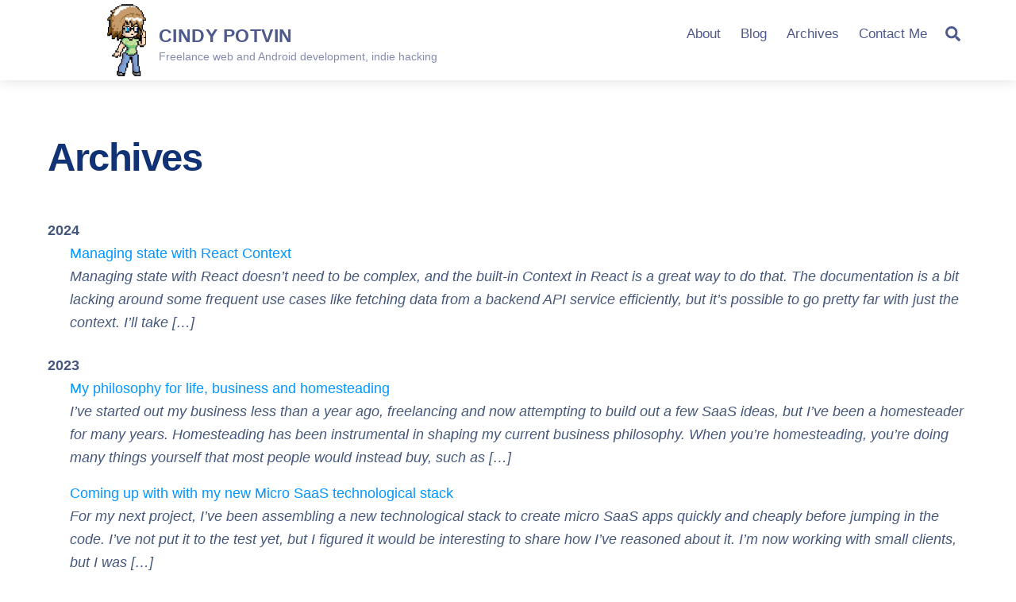

--- FILE ---
content_type: text/html; charset=UTF-8
request_url: https://cindypotvin.com/archives/
body_size: 24276
content:
<!DOCTYPE html>
<html lang="en-US">
<head>
        <meta charset="UTF-8">
        <meta name="viewport" content="width=device-width, initial-scale=1, minimum-scale=1">
        <style id="tb_inline_styles" data-no-optimize="1">.tb_animation_on{overflow-x:hidden}.themify_builder .wow{visibility:hidden;animation-fill-mode:both}[data-tf-animation]{will-change:transform,opacity,visibility}.themify_builder .tf_lax_done{transition-duration:.8s;transition-timing-function:cubic-bezier(.165,.84,.44,1)}[data-sticky-active].tb_sticky_scroll_active{z-index:1}[data-sticky-active].tb_sticky_scroll_active .hide-on-stick{display:none}@media(min-width:1281px){.hide-desktop{width:0!important;height:0!important;padding:0!important;visibility:hidden!important;margin:0!important;display:table-column!important;background:0!important}}@media(min-width:769px) and (max-width:1280px){.hide-tablet_landscape{width:0!important;height:0!important;padding:0!important;visibility:hidden!important;margin:0!important;display:table-column!important;background:0!important}}@media(min-width:681px) and (max-width:768px){.hide-tablet{width:0!important;height:0!important;padding:0!important;visibility:hidden!important;margin:0!important;display:table-column!important;background:0!important}}@media(max-width:680px){.hide-mobile{width:0!important;height:0!important;padding:0!important;visibility:hidden!important;margin:0!important;display:table-column!important;background:0!important}}div.row_inner,div.subrow_inner{--gutter:3.2%;--narrow:1.6%;--none:0%;}@media(max-width:680px){
		    .themify_map.tf_map_loaded{width:100%!important}
		    .ui.builder_button,.ui.nav li a{padding:.525em 1.15em}
		    .fullheight>.row_inner:not(.tb_col_count_1){min-height:0}
	    }</style><noscript><style>.themify_builder .wow,.wow .tf_lazy{visibility:visible!important}</style></noscript>            <style id="tf_lazy_style" data-no-optimize="1">
                [data-tf-src]{
                    opacity:0
                }
                .tf_svg_lazy{
                    content-visibility:auto;
                    transition:filter .3s linear!important;filter:blur(25px);opacity:1;
                    transform:translateZ(0)
                }
                .tf_svg_lazy_loaded{
                    filter:blur(0)
                }
                .module[data-lazy],.module[data-lazy] .ui,.module_row[data-lazy]:not(.tb_first),.module_row[data-lazy]:not(.tb_first)>.row_inner,.module_row:not(.tb_first) .module_column[data-lazy],.module_row:not(.tb_first) .module_subrow[data-lazy],.module_subrow[data-lazy]>.subrow_inner{
                    background-image:none!important
                }
            </style>
            <noscript>
                <style>
                    [data-tf-src]{
                        display:none!important
                    }
                    .tf_svg_lazy{
                        filter:none!important;
                        opacity:1!important
                    }
                </style>
            </noscript>
                    <style id="tf_lazy_common" data-no-optimize="1">
                        img{
                max-width:100%;
                height:auto
            }
                                    .tf_fa,em tf-lottie,i tf-lottie{display:inline-block;vertical-align:middle}em tf-lottie,i tf-lottie{width:1.4em;height:1.4em}.tf_fa{width:1em;height:1em;stroke-width:0;stroke:currentColor;overflow:visible;fill:currentColor;pointer-events:none;text-rendering:optimizeSpeed;buffered-rendering:static}#tf_svg symbol{overflow:visible}.tf_lazy{position:relative;visibility:visible;display:block;opacity:.3}.wow .tf_lazy{visibility:hidden;opacity:1;position:static;display:inline}div.tf_audio_lazy audio{visibility:hidden;height:0;display:inline}.mejs-container{visibility:visible}.tf_iframe_lazy{transition:opacity .3s ease-in-out;min-height:10px}.tf_carousel .tf_swiper-wrapper{display:flex}.tf_carousel .tf_swiper-slide{flex-shrink:0;opacity:0;width:100%;height:100%}.tf_carousel .tf_lazy{contain:none}.tf_swiper-wrapper>br,.tf_lazy.tf_swiper-wrapper .tf_lazy:after,.tf_lazy.tf_swiper-wrapper .tf_lazy:before{display:none}.tf_lazy:after,.tf_lazy:before{content:'';display:inline-block;position:absolute;width:10px!important;height:10px!important;margin:0 3px;top:50%!important;right:50%!important;left:auto!important;border-radius:100%;background-color:currentColor;visibility:visible;animation:tf-hrz-loader infinite .75s cubic-bezier(.2,.68,.18,1.08)}.tf_lazy:after{width:6px!important;height:6px!important;right:auto!important;left:50%!important;margin-top:3px;animation-delay:-.4s}@keyframes tf-hrz-loader{0%{transform:scale(1);opacity:1}50%{transform:scale(.1);opacity:.6}100%{transform:scale(1);opacity:1}}.tf_lazy_lightbox{position:fixed;background:rgba(11,11,11,.8);color:#ccc;top:0;left:0;display:flex;align-items:center;justify-content:center;z-index:999}.tf_lazy_lightbox .tf_lazy:after,.tf_lazy_lightbox .tf_lazy:before{background:#fff}.tf_vd_lazy,tf-lottie{display:flex;flex-wrap:wrap}tf-lottie{aspect-ratio:1.777}.tf_w.tf_vd_lazy video{width:100%;height:auto;position:static;object-fit:cover}
        </style>
        <title>Archives &#8211; Cindy Potvin</title>
<meta name='robots' content='max-image-preview:large' />
	<style>img:is([sizes="auto" i], [sizes^="auto," i]) { contain-intrinsic-size: 3000px 1500px }</style>
	<link rel="alternate" type="application/rss+xml" title="Cindy Potvin &raquo; Feed" href="https://cindypotvin.com/feed/" />
<link rel="alternate" type="application/rss+xml" title="Cindy Potvin &raquo; Comments Feed" href="https://cindypotvin.com/comments/feed/" />
<link rel="preload" href="https://cindypotvin.com/wp-content/plugins/wp-google-search/wgs.css?ver=6.7.4" as="style"><link rel='stylesheet' id='wgs-css' href='https://cindypotvin.com/wp-content/plugins/wp-google-search/wgs.css?ver=6.7.4' media='all' />
<link rel="preload" href="https://cindypotvin.com/wp-content/plugins/wp-google-search/wgs2.css?ver=6.7.4" as="style"><link rel='stylesheet' id='wgs2-css' href='https://cindypotvin.com/wp-content/plugins/wp-google-search/wgs2.css?ver=6.7.4' media='all' />
<style id='classic-theme-styles-inline-css'>
/*! This file is auto-generated */
.wp-block-button__link{color:#fff;background-color:#32373c;border-radius:9999px;box-shadow:none;text-decoration:none;padding:calc(.667em + 2px) calc(1.333em + 2px);font-size:1.125em}.wp-block-file__button{background:#32373c;color:#fff;text-decoration:none}
</style>
<style id='global-styles-inline-css'>
:root{--wp--preset--aspect-ratio--square: 1;--wp--preset--aspect-ratio--4-3: 4/3;--wp--preset--aspect-ratio--3-4: 3/4;--wp--preset--aspect-ratio--3-2: 3/2;--wp--preset--aspect-ratio--2-3: 2/3;--wp--preset--aspect-ratio--16-9: 16/9;--wp--preset--aspect-ratio--9-16: 9/16;--wp--preset--color--black: #000000;--wp--preset--color--cyan-bluish-gray: #abb8c3;--wp--preset--color--white: #ffffff;--wp--preset--color--pale-pink: #f78da7;--wp--preset--color--vivid-red: #cf2e2e;--wp--preset--color--luminous-vivid-orange: #ff6900;--wp--preset--color--luminous-vivid-amber: #fcb900;--wp--preset--color--light-green-cyan: #7bdcb5;--wp--preset--color--vivid-green-cyan: #00d084;--wp--preset--color--pale-cyan-blue: #8ed1fc;--wp--preset--color--vivid-cyan-blue: #0693e3;--wp--preset--color--vivid-purple: #9b51e0;--wp--preset--gradient--vivid-cyan-blue-to-vivid-purple: linear-gradient(135deg,rgba(6,147,227,1) 0%,rgb(155,81,224) 100%);--wp--preset--gradient--light-green-cyan-to-vivid-green-cyan: linear-gradient(135deg,rgb(122,220,180) 0%,rgb(0,208,130) 100%);--wp--preset--gradient--luminous-vivid-amber-to-luminous-vivid-orange: linear-gradient(135deg,rgba(252,185,0,1) 0%,rgba(255,105,0,1) 100%);--wp--preset--gradient--luminous-vivid-orange-to-vivid-red: linear-gradient(135deg,rgba(255,105,0,1) 0%,rgb(207,46,46) 100%);--wp--preset--gradient--very-light-gray-to-cyan-bluish-gray: linear-gradient(135deg,rgb(238,238,238) 0%,rgb(169,184,195) 100%);--wp--preset--gradient--cool-to-warm-spectrum: linear-gradient(135deg,rgb(74,234,220) 0%,rgb(151,120,209) 20%,rgb(207,42,186) 40%,rgb(238,44,130) 60%,rgb(251,105,98) 80%,rgb(254,248,76) 100%);--wp--preset--gradient--blush-light-purple: linear-gradient(135deg,rgb(255,206,236) 0%,rgb(152,150,240) 100%);--wp--preset--gradient--blush-bordeaux: linear-gradient(135deg,rgb(254,205,165) 0%,rgb(254,45,45) 50%,rgb(107,0,62) 100%);--wp--preset--gradient--luminous-dusk: linear-gradient(135deg,rgb(255,203,112) 0%,rgb(199,81,192) 50%,rgb(65,88,208) 100%);--wp--preset--gradient--pale-ocean: linear-gradient(135deg,rgb(255,245,203) 0%,rgb(182,227,212) 50%,rgb(51,167,181) 100%);--wp--preset--gradient--electric-grass: linear-gradient(135deg,rgb(202,248,128) 0%,rgb(113,206,126) 100%);--wp--preset--gradient--midnight: linear-gradient(135deg,rgb(2,3,129) 0%,rgb(40,116,252) 100%);--wp--preset--font-size--small: 13px;--wp--preset--font-size--medium: 20px;--wp--preset--font-size--large: 36px;--wp--preset--font-size--x-large: 42px;--wp--preset--spacing--20: 0.44rem;--wp--preset--spacing--30: 0.67rem;--wp--preset--spacing--40: 1rem;--wp--preset--spacing--50: 1.5rem;--wp--preset--spacing--60: 2.25rem;--wp--preset--spacing--70: 3.38rem;--wp--preset--spacing--80: 5.06rem;--wp--preset--shadow--natural: 6px 6px 9px rgba(0, 0, 0, 0.2);--wp--preset--shadow--deep: 12px 12px 50px rgba(0, 0, 0, 0.4);--wp--preset--shadow--sharp: 6px 6px 0px rgba(0, 0, 0, 0.2);--wp--preset--shadow--outlined: 6px 6px 0px -3px rgba(255, 255, 255, 1), 6px 6px rgba(0, 0, 0, 1);--wp--preset--shadow--crisp: 6px 6px 0px rgba(0, 0, 0, 1);}:where(.is-layout-flex){gap: 0.5em;}:where(.is-layout-grid){gap: 0.5em;}body .is-layout-flex{display: flex;}.is-layout-flex{flex-wrap: wrap;align-items: center;}.is-layout-flex > :is(*, div){margin: 0;}body .is-layout-grid{display: grid;}.is-layout-grid > :is(*, div){margin: 0;}:where(.wp-block-columns.is-layout-flex){gap: 2em;}:where(.wp-block-columns.is-layout-grid){gap: 2em;}:where(.wp-block-post-template.is-layout-flex){gap: 1.25em;}:where(.wp-block-post-template.is-layout-grid){gap: 1.25em;}.has-black-color{color: var(--wp--preset--color--black) !important;}.has-cyan-bluish-gray-color{color: var(--wp--preset--color--cyan-bluish-gray) !important;}.has-white-color{color: var(--wp--preset--color--white) !important;}.has-pale-pink-color{color: var(--wp--preset--color--pale-pink) !important;}.has-vivid-red-color{color: var(--wp--preset--color--vivid-red) !important;}.has-luminous-vivid-orange-color{color: var(--wp--preset--color--luminous-vivid-orange) !important;}.has-luminous-vivid-amber-color{color: var(--wp--preset--color--luminous-vivid-amber) !important;}.has-light-green-cyan-color{color: var(--wp--preset--color--light-green-cyan) !important;}.has-vivid-green-cyan-color{color: var(--wp--preset--color--vivid-green-cyan) !important;}.has-pale-cyan-blue-color{color: var(--wp--preset--color--pale-cyan-blue) !important;}.has-vivid-cyan-blue-color{color: var(--wp--preset--color--vivid-cyan-blue) !important;}.has-vivid-purple-color{color: var(--wp--preset--color--vivid-purple) !important;}.has-black-background-color{background-color: var(--wp--preset--color--black) !important;}.has-cyan-bluish-gray-background-color{background-color: var(--wp--preset--color--cyan-bluish-gray) !important;}.has-white-background-color{background-color: var(--wp--preset--color--white) !important;}.has-pale-pink-background-color{background-color: var(--wp--preset--color--pale-pink) !important;}.has-vivid-red-background-color{background-color: var(--wp--preset--color--vivid-red) !important;}.has-luminous-vivid-orange-background-color{background-color: var(--wp--preset--color--luminous-vivid-orange) !important;}.has-luminous-vivid-amber-background-color{background-color: var(--wp--preset--color--luminous-vivid-amber) !important;}.has-light-green-cyan-background-color{background-color: var(--wp--preset--color--light-green-cyan) !important;}.has-vivid-green-cyan-background-color{background-color: var(--wp--preset--color--vivid-green-cyan) !important;}.has-pale-cyan-blue-background-color{background-color: var(--wp--preset--color--pale-cyan-blue) !important;}.has-vivid-cyan-blue-background-color{background-color: var(--wp--preset--color--vivid-cyan-blue) !important;}.has-vivid-purple-background-color{background-color: var(--wp--preset--color--vivid-purple) !important;}.has-black-border-color{border-color: var(--wp--preset--color--black) !important;}.has-cyan-bluish-gray-border-color{border-color: var(--wp--preset--color--cyan-bluish-gray) !important;}.has-white-border-color{border-color: var(--wp--preset--color--white) !important;}.has-pale-pink-border-color{border-color: var(--wp--preset--color--pale-pink) !important;}.has-vivid-red-border-color{border-color: var(--wp--preset--color--vivid-red) !important;}.has-luminous-vivid-orange-border-color{border-color: var(--wp--preset--color--luminous-vivid-orange) !important;}.has-luminous-vivid-amber-border-color{border-color: var(--wp--preset--color--luminous-vivid-amber) !important;}.has-light-green-cyan-border-color{border-color: var(--wp--preset--color--light-green-cyan) !important;}.has-vivid-green-cyan-border-color{border-color: var(--wp--preset--color--vivid-green-cyan) !important;}.has-pale-cyan-blue-border-color{border-color: var(--wp--preset--color--pale-cyan-blue) !important;}.has-vivid-cyan-blue-border-color{border-color: var(--wp--preset--color--vivid-cyan-blue) !important;}.has-vivid-purple-border-color{border-color: var(--wp--preset--color--vivid-purple) !important;}.has-vivid-cyan-blue-to-vivid-purple-gradient-background{background: var(--wp--preset--gradient--vivid-cyan-blue-to-vivid-purple) !important;}.has-light-green-cyan-to-vivid-green-cyan-gradient-background{background: var(--wp--preset--gradient--light-green-cyan-to-vivid-green-cyan) !important;}.has-luminous-vivid-amber-to-luminous-vivid-orange-gradient-background{background: var(--wp--preset--gradient--luminous-vivid-amber-to-luminous-vivid-orange) !important;}.has-luminous-vivid-orange-to-vivid-red-gradient-background{background: var(--wp--preset--gradient--luminous-vivid-orange-to-vivid-red) !important;}.has-very-light-gray-to-cyan-bluish-gray-gradient-background{background: var(--wp--preset--gradient--very-light-gray-to-cyan-bluish-gray) !important;}.has-cool-to-warm-spectrum-gradient-background{background: var(--wp--preset--gradient--cool-to-warm-spectrum) !important;}.has-blush-light-purple-gradient-background{background: var(--wp--preset--gradient--blush-light-purple) !important;}.has-blush-bordeaux-gradient-background{background: var(--wp--preset--gradient--blush-bordeaux) !important;}.has-luminous-dusk-gradient-background{background: var(--wp--preset--gradient--luminous-dusk) !important;}.has-pale-ocean-gradient-background{background: var(--wp--preset--gradient--pale-ocean) !important;}.has-electric-grass-gradient-background{background: var(--wp--preset--gradient--electric-grass) !important;}.has-midnight-gradient-background{background: var(--wp--preset--gradient--midnight) !important;}.has-small-font-size{font-size: var(--wp--preset--font-size--small) !important;}.has-medium-font-size{font-size: var(--wp--preset--font-size--medium) !important;}.has-large-font-size{font-size: var(--wp--preset--font-size--large) !important;}.has-x-large-font-size{font-size: var(--wp--preset--font-size--x-large) !important;}
:where(.wp-block-post-template.is-layout-flex){gap: 1.25em;}:where(.wp-block-post-template.is-layout-grid){gap: 1.25em;}
:where(.wp-block-columns.is-layout-flex){gap: 2em;}:where(.wp-block-columns.is-layout-grid){gap: 2em;}
:root :where(.wp-block-pullquote){font-size: 1.5em;line-height: 1.6;}
</style>
<script src="https://cindypotvin.com/wp-includes/js/jquery/jquery.min.js?ver=3.7.1" id="jquery-core-js"></script>

<!-- Google Analytics snippet added by Site Kit -->
<script src="https://www.googletagmanager.com/gtag/js?id=G-K5SQCBT9WG" id="google_gtagjs-js" async></script>
<script id="google_gtagjs-js-after">
window.dataLayer = window.dataLayer || [];function gtag(){dataLayer.push(arguments);}
gtag('set', 'linker', {"domains":["cindypotvin.com"]} );
gtag("js", new Date());
gtag("set", "developer_id.dZTNiMT", true);
gtag("config", "G-K5SQCBT9WG");
</script>

<!-- End Google Analytics snippet added by Site Kit -->
<link rel="https://api.w.org/" href="https://cindypotvin.com/wp-json/" /><link rel="alternate" title="JSON" type="application/json" href="https://cindypotvin.com/wp-json/wp/v2/pages/21" /><link rel="EditURI" type="application/rsd+xml" title="RSD" href="https://cindypotvin.com/xmlrpc.php?rsd" />
<meta name="generator" content="WordPress 6.7.4" />
<link rel="canonical" href="https://cindypotvin.com/archives/" />
<link rel='shortlink' href='https://cindypotvin.com/?p=21' />
<link rel="alternate" title="oEmbed (JSON)" type="application/json+oembed" href="https://cindypotvin.com/wp-json/oembed/1.0/embed?url=https%3A%2F%2Fcindypotvin.com%2Farchives%2F" />
<link rel="alternate" title="oEmbed (XML)" type="text/xml+oembed" href="https://cindypotvin.com/wp-json/oembed/1.0/embed?url=https%3A%2F%2Fcindypotvin.com%2Farchives%2F&#038;format=xml" />
<meta name="generator" content="Site Kit by Google 1.119.0" />
	<style>
	@keyframes themifyAnimatedBG{
		0%{background-color:#33baab}100%{background-color:#e33b9e}50%{background-color:#4961d7}33.3%{background-color:#2ea85c}25%{background-color:#2bb8ed}20%{background-color:#dd5135}
	}
	.module_row.animated-bg{
		animation:themifyAnimatedBG 30000ms infinite alternate
	}
	</style>
	
<!-- Jetpack Open Graph Tags -->
<meta property="og:type" content="article" />
<meta property="og:title" content="Archives" />
<meta property="og:url" content="https://cindypotvin.com/archives/" />
<meta property="og:description" content="Visit the post for more." />
<meta property="article:published_time" content="2013-09-22T22:39:57+00:00" />
<meta property="article:modified_time" content="2022-10-18T01:44:53+00:00" />
<meta property="og:site_name" content="Cindy Potvin" />
<meta property="og:image" content="https://s0.wp.com/i/blank.jpg" />
<meta property="og:image:alt" content="" />
<meta property="og:locale" content="en_US" />
<meta name="twitter:site" content="@CindyPtn" />
<meta name="twitter:text:title" content="Archives" />
<meta name="twitter:card" content="summary" />
<meta name="twitter:description" content="Visit the post for more." />

<!-- End Jetpack Open Graph Tags -->
<link rel="prefetch" href="https://cindypotvin.com/wp-content/themes/themify-ultra/js/themify.script.min.js?ver=7.4.1" as="script" fetchpriority="low"><link rel="prefetch" href="https://cindypotvin.com/wp-content/themes/themify-ultra/themify/js/modules/themify.sidemenu.min.js?ver=7.3.8" as="script" fetchpriority="low"><link rel="preload" fetchpriority="high" href="https://cindypotvin.com/wp-content/uploads/themify-concate/868971134/themify-2089475020.min.css" as="style"><link fetchpriority="high" id="themify_concate-css" rel="stylesheet" href="https://cindypotvin.com/wp-content/uploads/themify-concate/868971134/themify-2089475020.min.css"><link rel="dns-prefetch" href="//www.google-analytics.com"></head>
<body class="page-template-default page page-id-21 skin-agency3 sidebar1 default_width no-home tb_animation_on ready-view header-horizontal fixed-header-enabled footer-horizontal-left theme-font-sans-serif sidemenu-active">
<a class="screen-reader-text skip-to-content" href="#content">Skip to content</a><svg id="tf_svg" style="display:none"><defs><symbol id="tf-ti-search" viewBox="0 0 32 32"><path d="m31.25 29.875-1.313 1.313-9.75-9.75a12.019 12.019 0 0 1-7.938 3c-6.75 0-12.25-5.5-12.25-12.25 0-3.25 1.25-6.375 3.563-8.688C5.875 1.25 8.937-.063 12.25-.063c6.75 0 12.25 5.5 12.25 12.25 0 3-1.125 5.813-3 7.938zm-19-7.312c5.688 0 10.313-4.688 10.313-10.375S17.938 1.813 12.25 1.813c-2.813 0-5.375 1.125-7.313 3.063-2 1.938-3.063 4.563-3.063 7.313 0 5.688 4.625 10.375 10.375 10.375z"/></symbol><symbol id="tf-fas-search" viewBox="0 0 32 32"><path d="M31.6 27.7q.4.4.4 1t-.4 1.1l-1.8 1.8q-.4.4-1 .4t-1.1-.4l-6.3-6.3q-.4-.4-.4-1v-1Q17.5 26 13 26q-5.4 0-9.2-3.8T0 13t3.8-9.2T13 0t9.2 3.8T26 13q0 4.5-2.8 8h1q.7 0 1.1.4zM13 21q3.3 0 5.7-2.3T21 13t-2.3-5.7T13 5 7.3 7.3 5 13t2.3 5.7T13 21z"/></symbol></defs></svg><script> </script><div class="tf_search_form tf_search_overlay">
    <form role="search" method="get" id="searchform" class="tf_rel  tf_hide" action="https://cindypotvin.com/">
            <div class="tf_icon_wrap icon-search"><svg  aria-label="Search" class="tf_fa tf-ti-search" role="img"><use href="#tf-ti-search"></use></svg></div>
            <input type="text" name="s" id="s" title="Search" placeholder="Search" value="" />

            
    </form>
</div>
<div id="pagewrap" class="tf_box hfeed site">
					<div id="headerwrap"  class=' tf_box tf_w'>

			
										                                                    <div class="header-icons tf_hide">
                                <a id="menu-icon" class="tf_inline_b tf_text_dec" href="#mobile-menu" aria-label="Menu"><span class="menu-icon-inner tf_inline_b tf_vmiddle tf_overflow"></span><span class="screen-reader-text">Menu</span></a>
				                            </div>
                        
			<header id="header" class="tf_box pagewidth tf_clearfix" itemscope="itemscope" itemtype="https://schema.org/WPHeader">

	            
	            <div class="header-bar tf_box">
				    <div id="site-logo"><a href="https://cindypotvin.com" title="Cindy Potvin"><span>Cindy Potvin</span></a></div><div id="site-description" class="site-description"><span>Freelance web and Android development, indie hacking</span></div>				</div>
				<!-- /.header-bar -->

									<div id="mobile-menu" class="sidemenu sidemenu-off tf_scrollbar">
												
						<div class="navbar-wrapper tf_clearfix">
                            																						<div class="social-widget tf_inline_b tf_vmiddle">
																	    								</div>
								<!-- /.social-widget -->
							
							<a data-lazy="1" class="search-button tf_search_icon tf_vmiddle tf_inline_b" href="#"><svg  aria-label="Search" class="tf_fa tf-fas-search" role="img"><use href="#tf-fas-search"></use></svg><span class="screen-reader-text">Search</span></a>
							
							<nav id="main-nav-wrap" itemscope="itemscope" itemtype="https://schema.org/SiteNavigationElement">
								<ul id="main-nav" class="main-nav tf_clearfix tf_box"><li class="menu-item-page-1946 menu-item menu-item-type-post_type menu-item-object-page menu-item-2081" ><a  href="https://cindypotvin.com/about/">About</a> </li>
<li class="menu-item-page-3162 menu-item menu-item-type-post_type menu-item-object-page menu-item-3168" ><a  href="https://cindypotvin.com/blog/">Blog</a> </li>
<li class="menu-item-page-21 menu-item menu-item-type-post_type menu-item-object-page current-menu-item page_item page-item-21 current_page_item menu-item-4420" ><a  href="https://cindypotvin.com/archives/">Archives</a> </li>
<li class="menu-item-page-25 menu-item menu-item-type-post_type menu-item-object-page menu-item-1315" ><a  href="https://cindypotvin.com/contact/">Contact Me</a> </li>
</ul>							</nav>
							<!-- /#main-nav-wrap -->
                                                    </div>

																				<!-- /header-widgets -->
						
							<a id="menu-icon-close" aria-label="Close menu" class="tf_close tf_hide" href="#"><span class="screen-reader-text">Close Menu</span></a>

																	</div><!-- #mobile-menu -->
                     					<!-- /#mobile-menu -->
				
				
				
			</header>
			<!-- /#header -->
				        
		</div>
		<!-- /#headerwrap -->
	
	<div id="body" class="tf_box tf_clear tf_mw tf_clearfix">
		
	<!-- layout-container -->
<div id="layout" class="pagewidth tf_box tf_clearfix">
        <!-- content -->
    <main id="content" class="tf_box tf_clearfix">
					<div id="page-21" class="type-page">
						    <!-- page-title -->
	    <time datetime="2013-09-22"></time>
	     <h1 itemprop="name" class="page-title">Archives </h1>	<div class="page-content entry-content">
	    <!--themify_builder_content-->
<div id="themify_builder_content-21" data-postid="21" class="themify_builder_content themify_builder_content-21 themify_builder tf_clear tb_generate_css" style="visibility:hidden;opacity:0;">
    </div>
<!--/themify_builder_content-->

<div class="sya_container" id="sya_container"><a id="year2024"></a>2024<ul><li class=""><div class="sya_postcontent"><span class="sya_date"> <span class="sya_sep"> </span></span><a href="https://cindypotvin.com/managing-state-with-react-context/" class="sya_postlink post-7526" rel="bookmark">Managing state with React Context</a><div style="padding-left:0px" class="robots-nocontent"><cite>Managing state with React doesn&#8217;t need to be complex, and the built-in Context in React is a great way to do that. The documentation is a bit lacking around some frequent use cases like fetching data from a backend API service efficiently, but it&#8217;s possible to go pretty far with just the context. I&#8217;ll take [&hellip;]</cite></div></div></li></ul><a id="year2023"></a>2023<ul><li class=""><div class="sya_postcontent"><span class="sya_date"> <span class="sya_sep"> </span></span><a href="https://cindypotvin.com/my-philosophy-for-life-business-and-homesteading/" class="sya_postlink post-4728" rel="bookmark">My philosophy for life, business and homesteading</a><div style="padding-left:0px" class="robots-nocontent"><cite>I&#8217;ve started out my business less than a year ago, freelancing and now attempting to build out a few SaaS ideas, but I&#8217;ve been a homesteader for many years. Homesteading has been instrumental in shaping my current business philosophy. When you&#8217;re homesteading, you&#8217;re doing many things yourself that most people would instead buy, such as [&hellip;]</cite></div></div></li><li class=""><div class="sya_postcontent"><span class="sya_date"> <span class="sya_sep"> </span></span><a href="https://cindypotvin.com/coming-up-with-with-my-new-micro-saas-technological-stack/" class="sya_postlink post-4586" rel="bookmark">Coming up with with my new Micro SaaS technological stack</a><div style="padding-left:0px" class="robots-nocontent"><cite>For my next project, I&#8217;ve been assembling a new technological stack to create micro SaaS apps quickly and cheaply before jumping in the code. I&#8217;ve not put it to the test yet, but I figured it would be interesting to share how I&#8217;ve reasoned about it. I&#8217;m now working with small clients, but I was [&hellip;]</cite></div></div></li></ul><a id="year2022"></a>2022<ul><li class=""><div class="sya_postcontent"><span class="sya_date"> <span class="sya_sep"> </span></span><a href="https://cindypotvin.com/cranking-out-a-new-project-making-socks/" class="sya_postlink post-4207" rel="bookmark">Cranking out a new project making socks</a><div style="padding-left:0px" class="robots-nocontent"><cite>I&#8217;m starting an handmade business making socks! Why socks? Read on&#8230; I&#8217;ve been fascinated for a long time by the idea that a single machine can be an income stream and wanted to experiment more around this. I have many for my personal use, but the purchase of a 3D printer, a sewing machine or [&hellip;]</cite></div></div></li><li class=""><div class="sya_postcontent"><span class="sya_date"> <span class="sya_sep"> </span></span><a href="https://cindypotvin.com/hosting-a-static-website-for-free-in-15-minutes-with-cloudflare-workers-sites/" class="sya_postlink post-4427" rel="bookmark">Hosting a static website for free in 15 minutes with Cloudflare Workers Sites</a><div style="padding-left:0px" class="robots-nocontent"><cite>I&#8217;ve had an old school PHP hosting for ages, and I&#8217;m currently moving all the sites I&#8217;m hosting there to newer and more effective technologies. I have a few static sites included in the mix: I&#8217;ve been writing pure HTML + CSS for so long that it&#8217;s still my favorite solution if I want to [&hellip;]</cite></div></div></li></ul><a id="year2021"></a>2021<ul><li class=""><div class="sya_postcontent"><span class="sya_date"> <span class="sya_sep"> </span></span><a href="https://cindypotvin.com/how-to-close-a-react-native-modal-with-a-button/" class="sya_postlink post-4221" rel="bookmark">How to close a React Native modal with a button</a><div style="padding-left:0px" class="robots-nocontent"><cite>I&#8217;ve been working with React Native lately, and I&#8217;ve come across a few unimplemented features I needed to add to the basic components. One of those components is the React Native Modal component that is used to show a view above another one. It doesn&#8217;t promise more features than that, but it can be very [&hellip;]</cite></div></div></li></ul><a id="year2020"></a>2020<ul><li class=""><div class="sya_postcontent"><span class="sya_date"> <span class="sya_sep"> </span></span><a href="https://cindypotvin.com/charting-data-quickly-with-chart-js-in-react/" class="sya_postlink post-4134" rel="bookmark">Charting data quickly with Chart.js in React</a><div style="padding-left:0px" class="robots-nocontent"><cite>I&#8217;m working on a small weather station project, and I was looking for a way to plot the weather data quickly on a chart. My first idea was to use the big visualization libraries such as D3.js and Fabrics, but they were way too heavy to get started with for my needs. They can do [&hellip;]</cite></div></div></li></ul><a id="year2019"></a>2019<ul><li class=""><div class="sya_postcontent"><span class="sya_date"> <span class="sya_sep"> </span></span><a href="https://cindypotvin.com/create-a-minimal-custom-gutenberg-block-in-wordpress/" class="sya_postlink post-3062" rel="bookmark">Create a Minimal Custom Gutenberg Block in WordPress</a><div style="padding-left:0px" class="robots-nocontent"><cite>I&#8217;ve started playing with the new Gutenberg editor in WordPress, and the experience is a lot more modern than the old TinyMCE editor that&#8217;s been around for a good 15 years (and I&#8217;ve had blogs for almost that long!). Instead of editing all the content of the post at once, the Gutenberg editor works with [&hellip;]</cite></div></div></li></ul><a id="year2017"></a>2017<ul><li class=""><div class="sya_postcontent"><span class="sya_date"> <span class="sya_sep"> </span></span><a href="https://cindypotvin.com/fixing-the-networkonmainthread-exception-in-your-android-app-with-asynctask/" class="sya_postlink post-2219" rel="bookmark">Fixing the NetworkOnMainThread exception in your  Android app with AsyncTask</a><div style="padding-left:0px" class="robots-nocontent"><cite>As soon as you start doing long-running operations such as network calls or anything else that can take more than a few seconds in your Android application, you&#8217;ll come across one of the following problems: The [Application] not responding (ANR) popup is shown while you run your application, and the The application may be doing [&hellip;]</cite></div></div></li><li class=""><div class="sya_postcontent"><span class="sya_date"> <span class="sya_sep"> </span></span><a href="https://cindypotvin.com/how-to-get-started-with-android-development-layout-managers/" class="sya_postlink post-2167" rel="bookmark">How to get started with Android development &#8211; Layout Managers</a><div style="padding-left:0px" class="robots-nocontent"><cite>At the end of my last article, I left you hanging after describing activities, without telling you how to build a UI, so here we go. In the Android SDK, layouts are separate from the Java code that defines how an activity behaves. Using this separation of concern, it&#8217;s easier to modify the layout without [&hellip;]</cite></div></div></li></ul><a id="year2016"></a>2016<ul><li class=""><div class="sya_postcontent"><span class="sya_date"> <span class="sya_sep"> </span></span><a href="https://cindypotvin.com/are-you-hard-to-convince/" class="sya_postlink post-2153" rel="bookmark">Are You Hard to Convince?</a><div style="padding-left:0px" class="robots-nocontent"><cite>When discussing a new technology, I&#8217;m rarely the first one to jump on the bandwagon. In fact, I&#8217;m usually the killjoy that ends up arguing against using a new library or a new language feature when the enthusiasm is high and everybody is eager to get started. It&#8217;s not that I want to stay comfortable [&hellip;]</cite></div></div></li><li class=""><div class="sya_postcontent"><span class="sya_date"> <span class="sya_sep"> </span></span><a href="https://cindypotvin.com/connecting-esp8266-to-your-network/" class="sya_postlink post-2122" rel="bookmark">Connecting the ESP8266 chip to your network</a><div style="padding-left:0px" class="robots-nocontent"><cite>I&#8217;m working on a project to automate our chicken coop (see my article Getting over myself and doing things the easy way for more details on the project). Right now, the lights open and close by themselves: it needed to be done now since the chickens had trouble laying eggs with our short Fall days. [&hellip;]</cite></div></div></li><li class=""><div class="sya_postcontent"><span class="sya_date"> <span class="sya_sep"> </span></span><a href="https://cindypotvin.com/embrace-your-weirdness/" class="sya_postlink post-2102" rel="bookmark">Embrace your weirdness and stop worrying</a><div style="padding-left:0px" class="robots-nocontent"><cite>Once you&#8217;ve reached the point where you&#8217;re a proficient programmer with a good understanding of a useful tech stack, you&#8217;re now faced with the sisyphean task of Keeping Up with New Tech. Polishing your professional skills becomes trendsspotting, starting with daily Hacker News browsing sessions to find out what&#8217;s going to be the new hotness, [&hellip;]</cite></div></div></li><li class=""><div class="sya_postcontent"><span class="sya_date"> <span class="sya_sep"> </span></span><a href="https://cindypotvin.com/how-the-css-for-a-website-works/" class="sya_postlink post-2093" rel="bookmark">Figuring out how the CSS of a website works using Firebug &#8211; Screencast</a><div style="padding-left:0px" class="robots-nocontent"><cite>The basis of using Cascading Style Sheets (CSS) to apply formatting to an HTML document is deceptively easy to understand, but hard to master. You define selectors that designate HTML elements, which contains formatting rules that apply to those elements and their children. If more than one rule applies to an element, they are applied [&hellip;]</cite></div></div></li><li class=""><div class="sya_postcontent"><span class="sya_date"> <span class="sya_sep"> </span></span><a href="https://cindypotvin.com/how-to-get-started-with-android-development-basic-structure/" class="sya_postlink post-1583" rel="bookmark">How to get started with Android development &#8211; Basic structure</a><div style="padding-left:0px" class="robots-nocontent"><cite>In a previous article, I wrote about how you can launch your first Android application from the samples provided with Android Studio. Now that you&#8217;ve had a chance to poke around a few samples, I&#8217;m going to tell you a bit about the basic structure of an Android application. A good place to start understanding [&hellip;]</cite></div></div></li><li class=""><div class="sya_postcontent"><span class="sya_date"> <span class="sya_sep"> </span></span><a href="https://cindypotvin.com/writing-a-book/" class="sya_postlink post-1587" rel="bookmark">Writing a book: how to work on many projects</a><div style="padding-left:0px" class="robots-nocontent"><cite>After quite a bit of pondering, writing and editing, I shipped the Learning as a Software Developer book last week. The whole process took about 6 months to complete, so I had time to experiment with a few ways to work. During that time, it was important for me to keep the blog going and [&hellip;]</cite></div></div></li><li class=""><div class="sya_postcontent"><span class="sya_date"> <span class="sya_sep"> </span></span><a href="https://cindypotvin.com/the-joy-of-batching/" class="sya_postlink post-2016" rel="bookmark">The joy of batching</a><div style="padding-left:0px" class="robots-nocontent"><cite>The garden is winding down, so I need to can, freeze and otherwise preserve the harvest so it doesn&#8217;t go to waste. It&#8217;s a time-consuming task: a single batch of pickles takes a few hours, from slicing the cucumbers to processing the jars. Still, it&#8217;s a decent time investment since I like homemade pickles. It [&hellip;]</cite></div></div></li><li class=""><div class="sya_postcontent"><span class="sya_date"> <span class="sya_sep"> </span></span><a href="https://cindypotvin.com/getting-over-myself-and-doing-things-the-easy-way/" class="sya_postlink post-1986" rel="bookmark">Getting over myself and doing things the easy way</a><div style="padding-left:0px" class="robots-nocontent"><cite>During the summer, I usually spend a lot less time working on the computer. I&#8217;m outside instead, taking advantage of the short Canadian summer to garden and soak up sun while it lasts. When I do work on something, I keep it light and try new technology that piqued my curiosity just for the fun [&hellip;]</cite></div></div></li><li class=""><div class="sya_postcontent"><span class="sya_date"> <span class="sya_sep"> </span></span><a href="https://cindypotvin.com/what-you-are-is-what-you-do/" class="sya_postlink post-1943" rel="bookmark">What you are is what you do</a><div style="padding-left:0px" class="robots-nocontent"><cite>We define our work and our skills using various labels. Right now, I could say that I&#8217;m a software developer, a programmer, a product owner, a web developer, an Android developer and all those would be true. Still, those labels don&#8217;t tell you much about what I really do, or how much experience I have [&hellip;]</cite></div></div></li><li class=""><div class="sya_postcontent"><span class="sya_date"> <span class="sya_sep"> </span></span><a href="https://cindypotvin.com/your-job-will-never-be-done/" class="sya_postlink post-1923" rel="bookmark">Your job will never be done</a><div style="padding-left:0px" class="robots-nocontent"><cite>As a software developer, you have to become comfortable with the fact that your work is never truly done. The software you create will always be a work in progress. When you code that last feature or fix that last bug, another one will pop up soon enough. Also, as you keep learning, you&#8217;ll find [&hellip;]</cite></div></div></li><li class=""><div class="sya_postcontent"><span class="sya_date"> <span class="sya_sep"> </span></span><a href="https://cindypotvin.com/what-is-the-next-step-when-learning-a-new-skill/" class="sya_postlink post-1890" rel="bookmark">What is the next step when learning a new skill?</a><div style="padding-left:0px" class="robots-nocontent"><cite>Getting started with a new skill is hard, but the steps are clear. You&#8217;re completing a course or a tutorial , and someone else laid out a list of exercises you have to master as a beginner. But what can do after you&#8217;ve finished that first application to keep learning? How can you improve on [&hellip;]</cite></div></div></li><li class=""><div class="sya_postcontent"><span class="sya_date"> <span class="sya_sep"> </span></span><a href="https://cindypotvin.com/simple-code-is-beautiful/" class="sya_postlink post-1860" rel="bookmark">Simple code is beautiful</a><div style="padding-left:0px" class="robots-nocontent"><cite>Despite the large number of languages and tools that will get thrown at you if you mention web development (Ruby! React! Node.js! AngularJS! Gulp! Python!), the simplest web application you can create includes HTML, CSS and a bit of JavaScript for the interactivity. You don&#8217;t even need to setup a web server: just open it [&hellip;]</cite></div></div></li><li class=""><div class="sya_postcontent"><span class="sya_date"> <span class="sya_sep"> </span></span><a href="https://cindypotvin.com/basic-javascript-arrays-reminder/" class="sya_postlink post-1839" rel="bookmark">Basic JavaScript arrays reminder</a><div style="padding-left:0px" class="robots-nocontent"><cite>I&#8217;m pretty bad when it comes to remembering syntax details for languages I don&#8217;t use every day, especially since I work with a few languages that use C-syntax and not just JavaScript. Also, it&#8217;s not the kind of details I want to spend a lot of time studying since this information can easily be found. [&hellip;]</cite></div></div></li><li class=""><div class="sya_postcontent"><span class="sya_date"> <span class="sya_sep"> </span></span><a href="https://cindypotvin.com/the-curse-of-staying-up-to-date-with-new-technology/" class="sya_postlink post-1809" rel="bookmark">The curse of staying up to date with new technology</a><div style="padding-left:0px" class="robots-nocontent"><cite>Keeping up to date is a major part of the job of a software developer and why we love it. Most developers are curious and love to tinker, so learning a new technology pushes all the right buttons. Still, trying to absorb all the news from your source of choice, be it Twitter, Reddit or [&hellip;]</cite></div></div></li><li class=""><div class="sya_postcontent"><span class="sya_date"> <span class="sya_sep"> </span></span><a href="https://cindypotvin.com/embrace-the-limitations-to-complete-projects/" class="sya_postlink post-1789" rel="bookmark">Embrace the limitations to complete projects</a><div style="padding-left:0px" class="robots-nocontent"><cite>As makers and creatives, we hate it when bosses and clients put limits on what we can do when we build new software. We believe that we should be free to try anything we want with the code and the features, and that we would automatically build and innovative software that could rival Apple&#8217;s if [&hellip;]</cite></div></div></li><li class=""><div class="sya_postcontent"><span class="sya_date"> <span class="sya_sep"> </span></span><a href="https://cindypotvin.com/can-t-remember-detail/" class="sya_postlink post-1759" rel="bookmark">You can&#8217;t remember every detail, so stop trying</a><div style="padding-left:0px" class="robots-nocontent"><cite>There are more details involved in writing an application that anyone can remember. You can&#8217;t hope to retain everything you&#8217;re told: it&#8217;s easy to slip and forget something important. What can you do so you don&#8217;t feel overwhelmed when you&#8217;re sitting down alone at your computer? You don&#8217;t want to ask your clients or colleagues [&hellip;]</cite></div></div></li><li class=""><div class="sya_postcontent"><span class="sya_date"> <span class="sya_sep"> </span></span><a href="https://cindypotvin.com/review-web-tooling-and-automation-course-on-udacity/" class="sya_postlink post-1744" rel="bookmark">Review : Web tooling and automation course on Udacity</a><div style="padding-left:0px" class="robots-nocontent"><cite>In the last few weeks, I&#8217;ve gone through a few courses on the Udacity since I&#8217;ve been looking to update my JavaScript skills. The Udacity courses are mostly videos, but short and to the point. I often have trouble following along with videos when they&#8217;re too long and would rather have the transcript, but it [&hellip;]</cite></div></div></li><li class=""><div class="sya_postcontent"><span class="sya_date"> <span class="sya_sep"> </span></span><a href="https://cindypotvin.com/to-learn-you-must-ship-your-code/" class="sya_postlink post-1733" rel="bookmark">To learn, you must ship your code</a><div style="padding-left:0px" class="robots-nocontent"><cite>When working on a project, the temptation is strong to make everything perfect before showing it to the world, or even just to your co-workers. You know each and every line of code you wrote, but you have a long list of bugs to fix and don&#8217;t want to expose your work until you&#8217;re completed [&hellip;]</cite></div></div></li><li class=""><div class="sya_postcontent"><span class="sya_date"> <span class="sya_sep"> </span></span><a href="https://cindypotvin.com/updating-your-outdated-knowledge-by-moving-to-a-new-web-stack/" class="sya_postlink post-1715" rel="bookmark">Updating your outdated knowledge by moving to a new web stack</a><div style="padding-left:0px" class="robots-nocontent"><cite>After a few years working with the same framework and language, you have stopped learning new ones. Life got in the way of learning and you let the habit die down, since the knowledge you have is enough to do your job well. But now, you&#8217;re finding yourself worried about your skills and job prospects: [&hellip;]</cite></div></div></li><li class=""><div class="sya_postcontent"><span class="sya_date"> <span class="sya_sep"> </span></span><a href="https://cindypotvin.com/how-to-get-started-with-android-app-development/" class="sya_postlink post-917" rel="bookmark">How to get started with Android development</a><div style="padding-left:0px" class="robots-nocontent"><cite>Learning how to build a mobile application is a good project to improve your programming skills while learning to work in a different environment than the desktop or a web browser. You can get started without worrying about a large stack, making it easy for a beginner to pick it up and start playing with [&hellip;]</cite></div></div></li><li class=""><div class="sya_postcontent"><span class="sya_date"> <span class="sya_sep"> </span></span><a href="https://cindypotvin.com/when-are-courses-counter-productive/" class="sya_postlink post-1668" rel="bookmark">When are courses counter-productive?</a><div style="padding-left:0px" class="robots-nocontent"><cite>When you wish to improve your programming knowledge, choosing the next course you&#8217;ll follow on platforms such as Udacity, Coursera or Udemy is exciting. All the courses descriptions promises that you&#8217;ll learn great new skills you can use to build cool projects and to improve your career. It&#8217;s also very easy to get started by [&hellip;]</cite></div></div></li><li class=""><div class="sya_postcontent"><span class="sya_date"> <span class="sya_sep"> </span></span><a href="https://cindypotvin.com/reaching-an-ambitious-goal-takes-time/" class="sya_postlink post-1634" rel="bookmark">Reaching an ambitious goal takes time</a><div style="padding-left:0px" class="robots-nocontent"><cite>Working toward a goal is easy if you&#8217;re just starting out and everything is fresh and new. For short-term goals such as learning a new programming language, reading a book or completing a course, it&#8217;s not hard to see it through if it really matters to you. You just need to follow the process and [&hellip;]</cite></div></div></li><li class=""><div class="sya_postcontent"><span class="sya_date"> <span class="sya_sep"> </span></span><a href="https://cindypotvin.com/take-a-break-go-out-and-play/" class="sya_postlink post-1630" rel="bookmark">Take a break, go out and play</a><div style="padding-left:0px" class="robots-nocontent"><cite>There is so much to learn and so many cool things I can make as a software developer that I can stay on my computer all day without getting bored. It gets a bit hard to concentrate after a few hours, but nothing that a cup of coffee can&#8217;t fix. If I feel stir-crazy, I [&hellip;]</cite></div></div></li><li class=""><div class="sya_postcontent"><span class="sya_date"> <span class="sya_sep"> </span></span><a href="https://cindypotvin.com/gamify-your-learning-goals/" class="sya_postlink post-1522" rel="bookmark">Gamify your learning goals</a><div style="padding-left:0px" class="robots-nocontent"><cite>Learning a new programming language or framework is hard work, even if you love doing it. You can&#8217;t get around this: to complete a course or a side project, you have to put your head down and do the work to reach the finish line. How do you motivate yourself when there are so many [&hellip;]</cite></div></div></li><li class=""><div class="sya_postcontent"><span class="sya_date"> <span class="sya_sep"> </span></span><a href="https://cindypotvin.com/playful-learning-play-while-programming/" class="sya_postlink post-1520" rel="bookmark">Playful learning: play while programming</a><div style="padding-left:0px" class="robots-nocontent"><cite>The easiest way to get started learning a new framework or language is to go through a course or a tutorial explaining it. Someone has broken down the subject into its most important parts, and you just need to complete the exercises and do the reading or watch the videos. This method of learning is [&hellip;]</cite></div></div></li><li class=""><div class="sya_postcontent"><span class="sya_date"> <span class="sya_sep"> </span></span><a href="https://cindypotvin.com/play-to-learn-environments-made-to-learn-programming/" class="sya_postlink post-1518" rel="bookmark">Play to learn: Environments made to learn programming</a><div style="padding-left:0px" class="robots-nocontent"><cite>Most people get started programming because it&#8217;s a lot of fun to pick something you&#8217;re curious about and start experimenting. Tinkering with code, seeing what works and what doesn&#8217;t, and fixing problems as you come across them is a great way to play with computers while learning new skills. Even if you have a lot [&hellip;]</cite></div></div></li><li class=""><div class="sya_postcontent"><span class="sya_date"> <span class="sya_sep"> </span></span><a href="https://cindypotvin.com/introduction-play-and-learn-as-a-software-developer/" class="sya_postlink post-1516" rel="bookmark">Introduction : Play and learn as a software developer</a><div style="padding-left:0px" class="robots-nocontent"><cite>I first got into programming as a high-school kid because playing around with computers, creating games and understanding how things worked was fun and exciting. Likewise, I choose to study computers and programming in university because it was fun: I couldn&#8217;t believe my luck that people were being paid to play with computers all day. [&hellip;]</cite></div></div></li><li class=""><div class="sya_postcontent"><span class="sya_date"> <span class="sya_sep"> </span></span><a href="https://cindypotvin.com/master-each-skill-before-moving-on-to-the-next-shiny-thing/" class="sya_postlink post-1503" rel="bookmark">Master each skill before moving on to the next shiny thing</a><div style="padding-left:0px" class="robots-nocontent"><cite>Technology moves so fast, it&#8217;s easy to build a never-ending list of skills you need to learn to stay up to date as a software developer. Besides, learning a new technology from scratch is fun and rewarding since you&#8217;ve not seen its flaws yet, and you get to add a new notch to your belt. [&hellip;]</cite></div></div></li><li class=""><div class="sya_postcontent"><span class="sya_date"> <span class="sya_sep"> </span></span><a href="https://cindypotvin.com/embrace-the-power-of-teaching-to-learn-better/" class="sya_postlink post-1483" rel="bookmark">Embrace the power of teaching to learn better</a><div style="padding-left:0px" class="robots-nocontent"><cite>You&#8217;re learning a new programming paradigm, trying to understand functional programming and JavaScript. It&#8217;s going well and you&#8217;re completing tutorials and courses with ease but something is missing. Somehow, you&#8217;re having trouble making things stick in your mind and really using your new knowledge. The most powerful way to master a new skill completely is [&hellip;]</cite></div></div></li><li class=""><div class="sya_postcontent"><span class="sya_date"> <span class="sya_sep"> </span></span><a href="https://cindypotvin.com/hear-me-talk-on-the-developer-on-fire-podcast/" class="sya_postlink post-1484" rel="bookmark">Hear me talk on the Developer on Fire podcast</a><div style="padding-left:0px" class="robots-nocontent"><cite>Recently, I did something that I would never have dared doing only a few years ago: I was interviewed on the Developer on Fire podcast! I started out my career being very shy and afraid to speak up. I&#8217;m more at ease with the written word than in front of a crowd, but I&#8217;ve made [&hellip;]</cite></div></div></li><li class=""><div class="sya_postcontent"><span class="sya_date"> <span class="sya_sep"> </span></span><a href="https://cindypotvin.com/can-your-programming-skills-be-rated/" class="sya_postlink post-1440" rel="bookmark">Can your programming skills be rated?</a><div style="padding-left:0px" class="robots-nocontent"><cite>I&#8217;ve received an interesting question from a reader of the blog last week about evaluating your skills. Do you have some resources that would help me evaluate my own computing skills into categories like weak in one area or strong in another area. [&#8230;] What I am wanting to do is start reviewing my own [&hellip;]</cite></div></div></li><li class=""><div class="sya_postcontent"><span class="sya_date"> <span class="sya_sep"> </span></span><a href="https://cindypotvin.com/having-trouble-getting-started-on-learning-a-new-skill/" class="sya_postlink post-1437" rel="bookmark">Having trouble getting started on learning a new skill?</a><div style="padding-left:0px" class="robots-nocontent"><cite>Working on the same kind of project with the same old technologies you&#8217;ve already mastered is easy and comfortable. You&#8217;ve been telling yourself that you should move on to a more modern web development stack or learn a new library for a while, but you&#8217;re having trouble just getting started. It&#8217;s easier to dream about [&hellip;]</cite></div></div></li><li class=""><div class="sya_postcontent"><span class="sya_date"> <span class="sya_sep"> </span></span><a href="https://cindypotvin.com/controlling-your-novelty-seeking-behavior/" class="sya_postlink post-1412" rel="bookmark">Controlling your novelty-seeking behavior</a><div style="padding-left:0px" class="robots-nocontent"><cite>Getting started with a new technology is always exciting. You see all the things that it does right, unlike your current tools. The tutorial is fun, you have new toys to play with and you&#8217;re looking forward to cracking open that book or course. The first wins come in fast, giving you a rush of [&hellip;]</cite></div></div></li><li class=""><div class="sya_postcontent"><span class="sya_date"> <span class="sya_sep"> </span></span><a href="https://cindypotvin.com/every-programmer-is-self-taught/" class="sya_postlink post-1390" rel="bookmark">Every programmer is self-taught</a><div style="padding-left:0px" class="robots-nocontent"><cite>There are many ways to become a programmer beside getting a computer science degree. If you&#8217;re on that less conventional path, you may be wondering what you should do to catch up to people who do have a degree. How can you compete with someone who spent many years in a classwork learning about computers [&hellip;]</cite></div></div></li><li class=""><div class="sya_postcontent"><span class="sya_date"> <span class="sya_sep"> </span></span><a href="https://cindypotvin.com/be-more-productive-with-my-5-hacks-to-learn-new-skills-email-course/" class="sya_postlink post-1317" rel="bookmark">Be more productive with my 5 Hacks to Learn New Skills email course</a><div style="padding-left:0px" class="robots-nocontent"><cite>Some people seem to be superhumanly productive: they’re always up to date with the latest technologies and techniques, work on cool projects and contribute to open source without breaking a sweat. You’re envious about the productivity and efficiency of all those great hackers you see on Reddit and Hacker News. Reaching their level of software [&hellip;]</cite></div></div></li><li class=""><div class="sya_postcontent"><span class="sya_date"> <span class="sya_sep"> </span></span><a href="https://cindypotvin.com/mind-the-learning-gap/" class="sya_postlink post-1326" rel="bookmark">Mind the learning gap</a><div style="padding-left:0px" class="robots-nocontent"><cite>Learning new things is hard work. When you finally complete a project, you feel like you&#8217;re on top of the world. Everything is going your way, you&#8217;re smart and you can tackle anything. You deserve to take a break for a few weeks because you did such a good job and completed your project earlier [&hellip;]</cite></div></div></li><li class=""><div class="sya_postcontent"><span class="sya_date"> <span class="sya_sep"> </span></span><a href="https://cindypotvin.com/year-long-goals-are-too-long/" class="sya_postlink post-1279" rel="bookmark">Year-long goals are too long</a><div style="padding-left:0px" class="robots-nocontent"><cite>With the new year, everything you wish to improve about your life and your skills come back to the surface. Everybody is making lists and sharing them online, so it&#8217;s hard not to join in the fun even if you don&#8217;t believe in New Year&#8217;s resolutions. Don&#8217;t get me wrong: I believe it&#8217;s useful to [&hellip;]</cite></div></div></li><li class=""><div class="sya_postcontent"><span class="sya_date"> <span class="sya_sep"> </span></span><a href="https://cindypotvin.com/introduction-learning-as-a-software-developer/" class="sya_postlink post-1282" rel="bookmark">Introduction : Learning as a software developer</a><div style="padding-left:0px" class="robots-nocontent"><cite>What to learn and when you should learn it is the hardest problem to solve as a software developer. There are tons of things you could potentially learn, with sites like Reddit and Hacker News adding new must-learn skills and technologies to your pile every week. How do you ignore the noise and choose the [&hellip;]</cite></div></div></li></ul><a id="year2015"></a>2015<ul><li class=""><div class="sya_postcontent"><span class="sya_date"> <span class="sya_sep"> </span></span><a href="https://cindypotvin.com/3-awesome-books-improve-soft-skills/" class="sya_postlink post-1241" rel="bookmark">3 awesome books to improve your soft skills</a><div style="padding-left:0px" class="robots-nocontent"><cite>Productivity as a developer may be measured in lines of code produced by cup of coffee consumed, but it&#8217;s not a very useful metric. Effectiveness, or doing the right thing, is more important that cranking out code and learning yet another new technology. To do this, you need to step away from the keyboard for [&hellip;]</cite></div></div></li><li class=""><div class="sya_postcontent"><span class="sya_date"> <span class="sya_sep"> </span></span><a href="https://cindypotvin.com/my-3-steps-process-to-learn-new-skills-as-a-software-developer/" class="sya_postlink post-1238" rel="bookmark">My 3 steps process to learn new skills as a software developer</a><div style="padding-left:0px" class="robots-nocontent"><cite>In my previous posts, I wrote about mapping your current skills, and using this knowledge to decide which skill you should learn next as a software developer. Once you&#8217;ve went through this, you should have found a few skills that are really worth investing your time and energy into, and have a good idea why [&hellip;]</cite></div></div></li><li class=""><div class="sya_postcontent"><span class="sya_date"> <span class="sya_sep"> </span></span><a href="https://cindypotvin.com/what-is-the-next-skill-you-should-learn-as-a-software-developer/" class="sya_postlink post-1187" rel="bookmark">What is the next skill you should learn as a software developer?</a><div style="padding-left:0px" class="robots-nocontent"><cite>In my previous post, I wrote about mapping out your current skills to know where you stand and take control of your learning. But knowing where you are is a lot easier that knowing what to learn next. Choosing what to learn next requires gazing in your crystal ball to guess if the technologies you [&hellip;]</cite></div></div></li><li class=""><div class="sya_postcontent"><span class="sya_date"> <span class="sya_sep"> </span></span><a href="https://cindypotvin.com/taking-control-learning-by-mapping-out-your-skills/" class="sya_postlink post-1172" rel="bookmark">Taking control of your learning by mapping out your skills</a><div style="padding-left:0px" class="robots-nocontent"><cite>In my previous post, I wrote about what pushes you to learn to help you understand if learning a given skill is the best use of your time or if you&#8217;re just reacting to the deluge of information in the tech world. But, how do you know what is the best use of your time? [&hellip;]</cite></div></div></li><li class=""><div class="sya_postcontent"><span class="sya_date"> <span class="sya_sep"> </span></span><a href="https://cindypotvin.com/learning-fomo-stay-relevant-or-grow/" class="sya_postlink post-1137" rel="bookmark">Learning: FOMO, need to relevant or drive to grow?</a><div style="padding-left:0px" class="robots-nocontent"><cite>Managing what you should learn next as a software developer is a constant struggle. You feel like you suck at knowing what to learn next with all the new technologies and skills you could potentially work on. In fact, with each new skill you&#8217;re gambling with your time. What you&#8217;re learning can easily end up [&hellip;]</cite></div></div></li><li class=""><div class="sya_postcontent"><span class="sya_date"> <span class="sya_sep"> </span></span><a href="https://cindypotvin.com/you-dont-suck-at-learning/" class="sya_postlink post-1092" rel="bookmark">You don&#8217;t suck at learning</a><div style="padding-left:0px" class="robots-nocontent"><cite>I suck at learning, I won&#8217;t be able to do this. I heard this as people were filling in for a introduction to fingerweaving class I was teaching last weekend. The students had varying levels of crafting skills, but all of them were total beginners as far as fingerweaving was concerned. Even then, everybody learned [&hellip;]</cite></div></div></li><li class=""><div class="sya_postcontent"><span class="sya_date"> <span class="sya_sep"> </span></span><a href="https://cindypotvin.com/4-tactics-avoid-procrastination-get-started/" class="sya_postlink post-1075" rel="bookmark">4 tactics to avoid procrastination and get started</a><div style="padding-left:0px" class="robots-nocontent"><cite>Finishing a large project is hard. There are many shiny objects that grabs your attention and prevent you from getting to your goal. To be able to finish projects, you must be able to get a good amount of work done in the long term without being distracted. You&#8217;ll get a burst of motivation when [&hellip;]</cite></div></div></li><li class=""><div class="sya_postcontent"><span class="sya_date"> <span class="sya_sep"> </span></span><a href="https://cindypotvin.com/overwhelmed-dont-keep-everything-in-your-head/" class="sya_postlink post-1062" rel="bookmark">Overwhelmed? Don&#8217;t keep everything in your head</a><div style="padding-left:0px" class="robots-nocontent"><cite>Tasks have a way of multiplying like rabbits, overwhelming you quickly. After a few days on a new project, you&#8217;ll go past the point where you can easily track everything in your head. Those undone tasks will hound you and come to mind at the most inopportune moments, distracting you from the task you&#8217;re currently [&hellip;]</cite></div></div></li><li class=""><div class="sya_postcontent"><span class="sya_date"> <span class="sya_sep"> </span></span><a href="https://cindypotvin.com/how-to-find-a-path-to-mastery-as-a-software-developer/" class="sya_postlink post-1049" rel="bookmark">How to find a path to mastery as a software developer</a><div style="padding-left:0px" class="robots-nocontent"><cite>Planning out a software development career is hard at all stages of the game. There is no well-defined path to mastery for a developer, unlike other fields like medicine or law where you must get a precise degree with clear specialties. It can be terrifying since you&#8217;re never sure if you&#8217;re going in the right [&hellip;]</cite></div></div></li><li class=""><div class="sya_postcontent"><span class="sya_date"> <span class="sya_sep"> </span></span><a href="https://cindypotvin.com/youre-not-learning-too-slowly/" class="sya_postlink post-1031" rel="bookmark">You&#8217;re not learning too slowly</a><div style="padding-left:0px" class="robots-nocontent"><cite>Learning a new framework or language always feels slow and sluggish at first. I&#8217;m working on learning Ruby on Rails right know after a year or two of not learning a new framework and I had also forgotten the feeling. At first, I stumbled at every step on the way and nothing was familiar even [&hellip;]</cite></div></div></li><li class=""><div class="sya_postcontent"><span class="sya_date"> <span class="sya_sep"> </span></span><a href="https://cindypotvin.com/highly-productive-web-developers-are-t-shaped/" class="sya_postlink post-1011" rel="bookmark">Highly productive web developers are T-shaped</a><div style="padding-left:0px" class="robots-nocontent"><cite>Highly productive developers have a deep understanding of their specialization and are incredibly focused. They are rarely confused: they know what&#8217;s going on in their project and can find the source of a problem in a flash. They are also skilled in a variety of other subjects and can discuss the relative merits of other [&hellip;]</cite></div></div></li><li class=""><div class="sya_postcontent"><span class="sya_date"> <span class="sya_sep"> </span></span><a href="https://cindypotvin.com/managing-stress-by-working-with-your-hands/" class="sya_postlink post-991" rel="bookmark">Managing stress by working with your hands</a><div style="padding-left:0px" class="robots-nocontent"><cite>After a long day of coding and problem-solving, it&#8217;s hard to calm down and relax. A major part of a programmer&#8217;s job is working in our heads, being in the flow and handling a ton of details at once. But how to relax your brain for a while so you can keep working at peak [&hellip;]</cite></div></div></li><li class=""><div class="sya_postcontent"><span class="sya_date"> <span class="sya_sep"> </span></span><a href="https://cindypotvin.com/maintain-habit-learn-coding-skills/" class="sya_postlink post-980" rel="bookmark">How to maintain the habit to learn coding skills</a><div style="padding-left:0px" class="robots-nocontent"><cite>Managing to find time to improve your coding skills is hard with all the other obligations you have to keep up with. You don&#8217;t want to burn out: you need to maintain a social life, spend time with your family and have time for a few hobbies away from the computer and get some exercise [&hellip;]</cite></div></div></li><li class=""><div class="sya_postcontent"><span class="sya_date"> <span class="sya_sep"> </span></span><a href="https://cindypotvin.com/6-ways-to-code-faster-with-less-bugs/" class="sya_postlink post-966" rel="bookmark">6 ways to code faster and with fewer bugs</a><div style="padding-left:0px" class="robots-nocontent"><cite>It can take ages to code what looks like a simple feature at first glance. Times flows while you have the impression that you made no measurable progress on that new feature and that everything is hopeless. Outsiders will tell you that you&#8217;re only adding a checkbox or a text field and wiring stuff together, [&hellip;]</cite></div></div></li><li class=""><div class="sya_postcontent"><span class="sya_date"> <span class="sya_sep"> </span></span><a href="https://cindypotvin.com/why-should-i-learn-a-new-programming-language/" class="sya_postlink post-952" rel="bookmark">Why should I learn a new programming language?</a><div style="padding-left:0px" class="robots-nocontent"><cite>>Learning new languages and frameworks is something that every programmer needs to do sooner or later. You don&#8217;t always have the choice of which technology you are working on, and outdated technology is often replaced by something more modern. Even if you don&#8217;t have to do it, learning a new language is worthwhile to add [&hellip;]</cite></div></div></li><li class=""><div class="sya_postcontent"><span class="sya_date"> <span class="sya_sep"> </span></span><a href="https://cindypotvin.com/why-your-web-application-is-not-a-one-time-investment/" class="sya_postlink post-915" rel="bookmark">Why your web application is not a one-time investment</a><div style="padding-left:0px" class="robots-nocontent"><cite>Creating a custom web application is a big investment for a small business. Getting it done requires a lot of work, starting with discussions about needs and specifications and followed by coding, demos and adjustments. It&#8217;s tempting to say that everything is be over and done after all this and that nobody should need to [&hellip;]</cite></div></div></li><li class=""><div class="sya_postcontent"><span class="sya_date"> <span class="sya_sep"> </span></span><a href="https://cindypotvin.com/book-leanpub-android-storage/" class="sya_postlink post-904" rel="bookmark">Published my First Book on Leanpub About Android Storage</a><div style="padding-left:0px" class="robots-nocontent"><cite>I just published my first book on Leanpub last week. The book covers the best type of storage to use for various types of data : Saving files in the internal and external storage. Saving user preferences with the Preferences API. Saving data in a SQLite database. The book also explains what is the best [&hellip;]</cite></div></div></li><li class=""><div class="sya_postcontent"><span class="sya_date"> <span class="sya_sep"> </span></span><a href="https://cindypotvin.com/using-the-jquery-ui-datepicker-with-asp-net-mvc/" class="sya_postlink post-880" rel="bookmark">Using the jQuery UI datepicker with ASP.NET MVC</a><div style="padding-left:0px" class="robots-nocontent"><cite>I wanted to start the real code for my side project by making a small skeleton of the project in ASP.NET MVC. This skeleton includes a basic form to create an event, which will be the starting point of the application. An event has a name with a start date and an end date that [&hellip;]</cite></div></div></li><li class=""><div class="sya_postcontent"><span class="sya_date"> <span class="sya_sep"> </span></span><a href="https://cindypotvin.com/minimalist-programming-for-the-web/" class="sya_postlink post-666" rel="bookmark">Minimalist programming for the web</a><div style="padding-left:0px" class="robots-nocontent"><cite>I&#8217;m not the most minimalist person in real life: I always have a ton of things going on, be it gardening, cooking, crafting or coding projects. This is a pretty common plight for a programmer since we like to tinker. But when I code something for production and not as a toy project, I believe [&hellip;]</cite></div></div></li><li class=""><div class="sya_postcontent"><span class="sya_date"> <span class="sya_sep"> </span></span><a href="https://cindypotvin.com/5-great-snacks-for-the-coders-brain/" class="sya_postlink post-859" rel="bookmark">5 Great Snacks For the Coder&#8217;s Brain</a><div style="padding-left:0px" class="robots-nocontent"><cite>You&#8217;re coding and you&#8217;ve been in the flow for a few hours. Everything is going just fine, but then hunger strikes suddenly. Since you don&#8217;t have anything on hand, you go to the cafeteria or to a nearby café to grab a muffin or a pastry full of sugar. When you sit down to resume [&hellip;]</cite></div></div></li><li class=""><div class="sya_postcontent"><span class="sya_date"> <span class="sya_sep"> </span></span><a href="https://cindypotvin.com/dealing-outside-world-programmers/" class="sya_postlink post-843" rel="bookmark">Dealing with the outside world for programmers</a><div style="padding-left:0px" class="robots-nocontent"><cite>To work with the outside world where business and entrepreneurs lives, you must understand that we are in an alternate universe. For a programmer, playing with technology is fun. We live in a world where building your own server and rolling out your own custom solutions to every problem is something desirable. If something is [&hellip;]</cite></div></div></li><li class=""><div class="sya_postcontent"><span class="sya_date"> <span class="sya_sep"> </span></span><a href="https://cindypotvin.com/saving-an-image-in-a-sqlite-database-in-your-android-application/" class="sya_postlink post-832" rel="bookmark">Saving an image in a SQLite database in your Android application</a><div style="padding-left:0px" class="robots-nocontent"><cite>When you start caching data to a local database from your Android application, sooner or later you&#8217;ll need to save images in that database too. For example, if you&#8217;re storing reports about observations the users make in the field that will be uploaded to the main system later, it can be handy to add a [&hellip;]</cite></div></div></li><li class=""><div class="sya_postcontent"><span class="sya_date"> <span class="sya_sep"> </span></span><a href="https://cindypotvin.com/toast-specific-duration-android/" class="sya_postlink post-818" rel="bookmark">How to show a Toast for a specific duration in Android</a><div style="padding-left:0px" class="robots-nocontent"><cite>In the Android SDK, an android.widget.Toast is a small message that pops up at the bottom of the screen to display an information. The toast will disappears by itself after a specified duration. Here is an example of what a toast looks like and how to display one : The duration for which a toast [&hellip;]</cite></div></div></li><li class=""><div class="sya_postcontent"><span class="sya_date"> <span class="sya_sep"> </span></span><a href="https://cindypotvin.com/javascript-framework-for-my-project/" class="sya_postlink post-796" rel="bookmark">Choosing a JavaScript framework for my side project</a><div style="padding-left:0px" class="robots-nocontent"><cite>I started looking at JavaScript frameworks to see if I could find something interesting for my event scheduling project. I&#8217;m looking to use them to help me show the schedule itself: when a session of an event is modified, it must be updated in two places on the page since the list of sessions for [&hellip;]</cite></div></div></li><li class=""><div class="sya_postcontent"><span class="sya_date"> <span class="sya_sep"> </span></span><a href="https://cindypotvin.com/what-is-signalr-and-why-should-i-use-it/" class="sya_postlink post-770" rel="bookmark">What is SignalR and why should I use it?</a><div style="padding-left:0px" class="robots-nocontent"><cite>When I first heard about SignalR, I was not sure what was the point of it. The official description says that SignalR is a library that can be used with any ASP.NET application to add real-time communication. But since what they meant by real-time was not totally clear to me, and the only example was [&hellip;]</cite></div></div></li><li class=""><div class="sya_postcontent"><span class="sya_date"> <span class="sya_sep"> </span></span><a href="https://cindypotvin.com/getting-started-with-the-lonemans-coder-methodology/" class="sya_postlink post-733" rel="bookmark">Getting started with the Loneman&#8217;s Coder Methodology</a><div style="padding-left:0px" class="robots-nocontent"><cite>I&#8217;ve embarked on a side project to develop an event scheduler without much planning, but every good software project needs a methodology. Since no methodology I know really suits what I&#8217;m doing, and because the world of software really needs yet another methodology, I&#8217;ll share mine here. This methodology will be called the Loneman&#8217;s Coder [&hellip;]</cite></div></div></li><li class=""><div class="sya_postcontent"><span class="sya_date"> <span class="sya_sep"> </span></span><a href="https://cindypotvin.com/new-post-on-medium-working-one-day-at-a-time/" class="sya_postlink post-754" rel="bookmark">New post on Medium : Working one day at a time</a><div style="padding-left:0px" class="robots-nocontent"><cite>For this week, I wrote a post on Medium about working one day at a time and the habits my side project, EventScheduling.io, is teaching me. This is my first post on Medium, you can check it out here: https://medium.com/@CindyPtn/working-one-day-at-a-time-88e27e734617 I&#8217;m still working on prototypes with SignalR for real-time page refresh and it&#8217;s going well, [&hellip;]</cite></div></div></li><li class=""><div class="sya_postcontent"><span class="sya_date"> <span class="sya_sep"> </span></span><a href="https://cindypotvin.com/prototypes-for-my-event-scheduler-project/" class="sya_postlink post-717" rel="bookmark">Prototypes for my event scheduler project</a><div style="padding-left:0px" class="robots-nocontent"><cite>I&#8217;ve written a lot about prototypes since starting my event scheduler project, but I didn&#8217;t go in deep about why I was doing it, so here is it. In short, there are many unknowns in my project, both technical and product-wise, and I don&#8217;t want to go too far in a direction without knowing if [&hellip;]</cite></div></div></li><li class=""><div class="sya_postcontent"><span class="sya_date"> <span class="sya_sep"> </span></span><a href="https://cindypotvin.com/starting-the-prototype-building-the-database/" class="sya_postlink post-697" rel="bookmark">Starting the prototype : building the database</a><div style="padding-left:0px" class="robots-nocontent"><cite>This week, I started working on a prototype of the UI for my event scheduler software to test if it makes sense on a tablet and on a desktop. Since this is a prototype, I&#8217;m not putting any effort in the architecture, error handling or on tricky edge cases and business logic for now. What [&hellip;]</cite></div></div></li><li class=""><div class="sya_postcontent"><span class="sya_date"> <span class="sya_sep"> </span></span><a href="https://cindypotvin.com/my-software-side-project-an-event-scheduler/" class="sya_postlink post-687" rel="bookmark">My software side project : an event scheduler</a><div style="padding-left:0px" class="robots-nocontent"><cite>Last week, I spoke about starting my new side project and why I wanted to do it. But now, it&#8217;s time to define what I&#8217;ll be doing so you can follow along. I&#8217;ve toyed with many concepts over the last year, but most of them were pretty bad or would have taken too long to [&hellip;]</cite></div></div></li><li class=""><div class="sya_postcontent"><span class="sya_date"> <span class="sya_sep"> </span></span><a href="https://cindypotvin.com/starting-my-new-side-project/" class="sya_postlink post-678" rel="bookmark">Starting my new side project</a><div style="padding-left:0px" class="robots-nocontent"><cite>Last year, my big goal was to start this blog to help me learn to share things publicly and write better. It turned out pretty well: I don&#8217;t have a wild amount of traffic, but I moved the needle for a few hundreds hits a month to a few thousands. This year, I decided that [&hellip;]</cite></div></div></li><li class=""><div class="sya_postcontent"><span class="sya_date"> <span class="sya_sep"> </span></span><a href="https://cindypotvin.com/display-a-string-list-in-an-android-listview/" class="sya_postlink post-639" rel="bookmark">Display a string list in an Android ListView</a><div style="padding-left:0px" class="robots-nocontent"><cite>Showing a list of items is a very common pattern in mobile application. This pattern comes up often when I make a tutorial: I often need to interact with data, but I don&#8217;t want to spend a lot of time just on displaying that data when that&#8217;s not the point of the tutorial. So, what [&hellip;]</cite></div></div></li></ul><a id="year2014"></a>2014<ul><li class=""><div class="sya_postcontent"><span class="sya_date"> <span class="sya_sep"> </span></span><a href="https://cindypotvin.com/new-article-localizing-an-android-application/" class="sya_postlink post-643" rel="bookmark">New article : localizing an Android application</a><div style="padding-left:0px" class="robots-nocontent"><cite>One of my article was published by Tuts+ recently. It&#8217;s a beginner&#8217;s guide on how to localize the strings, dates and times of an Android application and it&#8217;s exclusive to the Tuts+ site. Check it out! http://code.tutsplus.com/tutorials/how-to-localize-an-android-application&#8211;cms-22154</cite></div></div></li><li class=""><div class="sya_postcontent"><span class="sya_date"> <span class="sya_sep"> </span></span><a href="https://cindypotvin.com/many-web-config-seems-to-be-merged-together/" class="sya_postlink post-603" rel="bookmark">Many Web.config have merged together</a><div style="padding-left:0px" class="robots-nocontent"><cite>You can have more than one Web.config in an application and they will all be merged in the end, which is fine. Also, if you have a problem with the configuration for a given project it will usually show up in your development environment right away and will not make it to production. But here [&hellip;]</cite></div></div></li><li class=""><div class="sya_postcontent"><span class="sya_date"> <span class="sya_sep"> </span></span><a href="https://cindypotvin.com/storing-the-state-of-an-activity-of-your-android-application/" class="sya_postlink post-495" rel="bookmark">Storing the state of an activity of your Android application</a><div style="padding-left:0px" class="robots-nocontent"><cite>This is the last post in my series about saving data in your Android application. The previous posts went over the various way to save data in your application: Introduction : How to save data in your Android application Saving data to a file in your Android application Saving preferences in your Android application Saving [&hellip;]</cite></div></div></li><li class=""><div class="sya_postcontent"><span class="sya_date"> <span class="sya_sep"> </span></span><a href="https://cindypotvin.com/building-maintanable-android-applications/" class="sya_postlink post-242" rel="bookmark">Building maintainable Android applications</a><div style="padding-left:0px" class="robots-nocontent"><cite>Why should you care about maintainability when everything already works? It&#8217;s not a bad thing to try out new things with prototypes to increase your knowledge, but when you start building applications that will be used for many years and that will grow larger and more complex, you want to make sure you can keep [&hellip;]</cite></div></div></li><li class=""><div class="sya_postcontent"><span class="sya_date"> <span class="sya_sep"> </span></span><a href="https://cindypotvin.com/saving-to-a-sqlite-database-in-your-android-application/" class="sya_postlink post-194" rel="bookmark">Saving to a SQLite database in your Android application</a><div style="padding-left:0px" class="robots-nocontent"><cite>This is the fourth post in my series about saving data in Android applications. Here are the other posts : Introduction : How to save data in your Android application Saving data to a file in your Android application Saving preferences in your Android application The previous posts described how to save files to the [&hellip;]</cite></div></div></li><li class=""><div class="sya_postcontent"><span class="sya_date"> <span class="sya_sep"> </span></span><a href="https://cindypotvin.com/saving-preferences-in-your-android-application/" class="sya_postlink post-176" rel="bookmark">Saving preferences in your Android application</a><div style="padding-left:0px" class="robots-nocontent"><cite>This is the third post in my series about saving data in Android. The other posts can be found here : https://cindypotvin.com/introduction-how-to-save-data-in-your-android-application/https://cindypotvin.com/saving-data-to-a-file-in-your-android-application/ A preference is a type of data that needs to be saved by most applications. Preferences allow users to change how the application works by giving choices about things like the layout, the [&hellip;]</cite></div></div></li><li class=""><div class="sya_postcontent"><span class="sya_date"> <span class="sya_sep"> </span></span><a href="https://cindypotvin.com/saving-data-to-a-file-in-your-android-application/" class="sya_postlink post-147" rel="bookmark">Saving data to a file in your Android application</a><div style="padding-left:0px" class="robots-nocontent"><cite>This is the second post in my series about storage in Android applications. The other post is available here : https://cindypotvin.com/introduction-how-to-save-data-in-your-android-application/ This post is about saving to a file from an Android application, which is the easiest way to store data. There are many situations where you may need to save a file : you [&hellip;]</cite></div></div></li><li class=""><div class="sya_postcontent"><span class="sya_date"> <span class="sya_sep"> </span></span><a href="https://cindypotvin.com/introduction-how-to-save-data-in-your-android-application/" class="sya_postlink post-133" rel="bookmark">Introduction : How to save data in your Android application</a><div style="padding-left:0px" class="robots-nocontent"><cite>This is the first post in a series explaining the various ways to save data and application state in an Android application. There are many mechanisms in the Android SDK that can be used to save data, and it is something confusing to decide which one to use and when the operation should be triggered. [&hellip;]</cite></div></div></li><li class=""><div class="sya_postcontent"><span class="sya_date"> <span class="sya_sep"> </span></span><a href="https://cindypotvin.com/character-encodings-with-razor-helpers/" class="sya_postlink post-119" rel="bookmark">Character encoding with ASP.NET MVC helpers</a><div style="padding-left:0px" class="robots-nocontent"><cite>In ASP.NET MVC, one of the ways to reuse parts of a web application template is to use helpers. There are two kind of helpers that can be used with Razor templates: helpers created directly from Razor templates using the @helper directive and helpers created from a C# class. To declare a helper with the [&hellip;]</cite></div></div></li><li class=""><div class="sya_postcontent"><span class="sya_date"> <span class="sya_sep"> </span></span><a href="https://cindypotvin.com/formatting-dates-with-java-in-android-applications/" class="sya_postlink post-78" rel="bookmark">Formatting Dates with Java in Android Applications</a><div style="padding-left:0px" class="robots-nocontent"><cite>To format dates in an Android application, you must keep in mind that dates formatted using the Android SDK take into account the locale, which includes the country and language (this is also called a culture). The locale is configured in the Settings application of the device. In general using the locale of the device [&hellip;]</cite></div></div></li><li class=""><div class="sya_postcontent"><span class="sya_date"> <span class="sya_sep"> </span></span><a href="https://cindypotvin.com/5-tips-to-improve-performance-in-android-applications/" class="sya_postlink post-82" rel="bookmark">5 tips to improve performance in Android applications</a><div style="padding-left:0px" class="robots-nocontent"><cite>If your application has many time-intensive operations, here are some tricks to improve the performance and provide a better experience for your users. Operations that can take a long time should run on their own thread and not in the main (UI) thread. If an operation takes too long while it runs on the main [&hellip;]</cite></div></div></li><li class=""><div class="sya_postcontent"><span class="sya_date"> <span class="sya_sep"> </span></span><a href="https://cindypotvin.com/creating-logs-in-android-applications/" class="sya_postlink post-80" rel="bookmark">Creating logs in Android applications</a><div style="padding-left:0px" class="robots-nocontent"><cite>For Android applications, logging is handled by the android.util.Log class, which is a basic logging class that stores the logs in a circular buffer for the whole device. All logs for the device can be seen in the LogCat tab in Eclipse, or read using the logcat command. Here is a standard log output for [&hellip;]</cite></div></div></li><li class=""><div class="sya_postcontent"><span class="sya_date"> <span class="sya_sep"> </span></span><a href="https://cindypotvin.com/introduction-to-less-an-easier-way-to-create-css-stylesheets/" class="sya_postlink post-56" rel="bookmark">Introduction to LESS : an easier way to create CSS stylesheets</a><div style="padding-left:0px" class="robots-nocontent"><cite>In web pages, HTML elements are used to represents the content of the page, while CSS styles sets the look and feel of those elements. CSS styles works with pairs of property/value that define for example a size, a border or a color. In most cases CSS stylesheet files are created to define selectors (http://www.w3.org/TR/css3-selectors/) [&hellip;]</cite></div></div></li><li class=""><div class="sya_postcontent"><span class="sya_date"> <span class="sya_sep"> </span></span><a href="https://cindypotvin.com/using-android-traceview-in-eclipse/" class="sya_postlink post-47" rel="bookmark">Using Android Traceview in Eclipse</a><div style="padding-left:0px" class="robots-nocontent"><cite>The best way to solve a performance problem with an Android application is to profile the application by tracing the execution. This way, you can make decisions on what to improve based on real data and detect bottlenecks in the application. In the Android SDK, the Debug object handles the profiling, and the TraceView utility [&hellip;]</cite></div></div></li></ul><a id="year2013"></a>2013<ul><li class=""><div class="sya_postcontent"><span class="sya_date"> <span class="sya_sep"> </span></span><a href="https://cindypotvin.com/adding-a-favicon-to-a-site/" class="sya_postlink post-51" rel="bookmark">Adding a favicon to a site</a><div style="padding-left:0px" class="robots-nocontent"><cite>I forgot to make a favicon when I created the theme for this site, so let’s fix this. A favicon is the small icon that appears beside the title in the tab, and that is shown when the user bookmarks your site. According to the W3C, the favicon should be a .PNG, .GIF or. ICO [&hellip;]</cite></div></div></li><li class=""><div class="sya_postcontent"><span class="sya_date"> <span class="sya_sep"> </span></span><a href="https://cindypotvin.com/less-web-configdotlessconfiguration-options/" class="sya_postlink post-43" rel="bookmark">.LESS Web.config/DotlessConfiguration options</a><div style="padding-left:0px" class="robots-nocontent"><cite>Many options of the .LESS CSS parser can be set directly from the Web.config file, but many of them are not clearly described. Here is my attempt to document them : lessSource Sets the name of the file reader class to use (must implement the dotless.Core.Input.IFileReader interface). Default value is dotless.Core.Input.FileReader. minifyOutput Indicates if the [&hellip;]</cite></div></div></li></ul></div>	    <!-- /comments -->
	</div>
	<!-- /.post-content -->
					</div>
				<!-- /.type-page -->
				    </main>
    <!-- /content -->
        
    <aside id="sidebar" class="tf_box" itemscope="itemscope" itemtype="https://schema.org/WPSidebar">

        
    </aside>
    <!-- /#sidebar -->

    </div>
<!-- /layout-container -->
    </div><!-- /body -->
<div id="footerwrap" class="tf_box tf_clear ">
				<footer id="footer" class="tf_box pagewidth tf_scrollbar tf_rel tf_clearfix" itemscope="itemscope" itemtype="https://schema.org/WPFooter">
			<div class="back-top tf_textc tf_clearfix back-top-float back-top-hide"><div class="arrow-up"><a aria-label="Back to top" href="#header"><span class="screen-reader-text">Back To Top</span></a></div></div>
			<div class="main-col first tf_clearfix">
				<div class="footer-left-wrap first">
																	<div class="footer-logo-wrapper tf_clearfix">
							<div id="footer-logo"><a href="https://cindypotvin.com" title="Cindy Potvin"><span>Cindy Potvin</span></a></div>							<!-- /footer-logo -->
						</div>
					
									</div>

				<div class="footer-right-wrap">
																	<div class="footer-nav-wrap">
							<ul id="footer-nav" class="footer-nav"><li id="menu-item-4421" class="menu-item-page-1274 menu-item menu-item-type-post_type menu-item-object-page menu-item-4421"><a href="https://cindypotvin.com/privacy-policy/">Privacy Policy</a></li>
<li id="menu-item-4422" class="menu-item-page-3170 menu-item menu-item-type-post_type menu-item-object-page menu-item-4422"><a href="https://cindypotvin.com/cookie-policy/">Cookie Policy</a></li>
</ul>						</div>
						<!-- /.footer-nav-wrap -->
					
											<div class="footer-text tf_clear tf_clearfix">
							<div class="footer-text-inner">
								<div class="one">&copy; <a href="https://cindypotvin.com">Cindy Potvin</a> 2026</div><div class="two">Powered by <a href="http://wordpress.org">WordPress</a> &bull; <a href="https://themify.me">Themify WordPress Themes</a></div>							</div>
						</div>
						<!-- /.footer-text -->
									</div>
			</div>

												<div class="section-col tf_clearfix">
						<div class="footer-widgets-wrap">
														<!-- /footer-widgets -->
						</div>
					</div>
							
					</footer><!-- /#footer -->
				
	</div><!-- /#footerwrap -->
</div><!-- /#pagewrap -->
<!-- wp_footer -->
                <!--googleoff:all-->
                <!--noindex-->
                <!--noptimize-->
                <script id="tf_vars" data-no-optimize="1" data-noptimize="1" defer="defer" src="[data-uri]"></script>
                <!--/noptimize-->
                <!--/noindex-->
                <!--googleon:all-->
                <script id="google_cse_v2-js-extra">
var scriptParams = {"google_search_engine_id":"006669930218151561339:tm5duzhmxmk"};
</script>
<script src="https://cindypotvin.com/wp-content/plugins/wp-google-search/assets/js/google_cse_v2.js?ver=1" id="google_cse_v2-js"></script>
<script defer="defer" data-v="7.3.8" data-pl-href="https://cindypotvin.com/wp-content/plugins/fake.css" data-no-optimize="1" data-noptimize="1" src="https://cindypotvin.com/wp-content/themes/themify-ultra/themify/js/main.min.js?ver=7.3.8" id="themify-main-script-js"></script>
<script id="geoip-detect-js-js-extra">
var geoip_detect = {"options":{"ajaxurl":"https:\/\/cindypotvin.com\/wp-admin\/admin-ajax.php","default_locales":["en","en"],"do_body_classes":true,"do_shortcodes":false,"cookie_name":"geoip-detect-result","cookie_duration_in_days":1}};
</script>
<script src="https://cindypotvin.com/wp-content/plugins/geoip-detect/js/dist/frontend_full.js?ver=5.3.2" id="geoip-detect-js-js"></script>


<!-- SCHEMA BEGIN --><script type="application/ld+json">[{"@context":"https:\/\/schema.org","@type":"WebPage","mainEntityOfPage":{"@type":"WebPage","@id":"https:\/\/cindypotvin.com\/archives\/"},"headline":"Archives","datePublished":"2013-09-22T18:39:57-04:00","dateModified":"2022-10-17T21:44:53-04:00","description":""}]</script><!-- /SCHEMA END -->	<script defer src="https://static.cloudflareinsights.com/beacon.min.js/vcd15cbe7772f49c399c6a5babf22c1241717689176015" integrity="sha512-ZpsOmlRQV6y907TI0dKBHq9Md29nnaEIPlkf84rnaERnq6zvWvPUqr2ft8M1aS28oN72PdrCzSjY4U6VaAw1EQ==" data-cf-beacon='{"version":"2024.11.0","token":"833af733bbd34960a745855adfdb6513","r":1,"server_timing":{"name":{"cfCacheStatus":true,"cfEdge":true,"cfExtPri":true,"cfL4":true,"cfOrigin":true,"cfSpeedBrain":true},"location_startswith":null}}' crossorigin="anonymous"></script>
</body>
</html>
